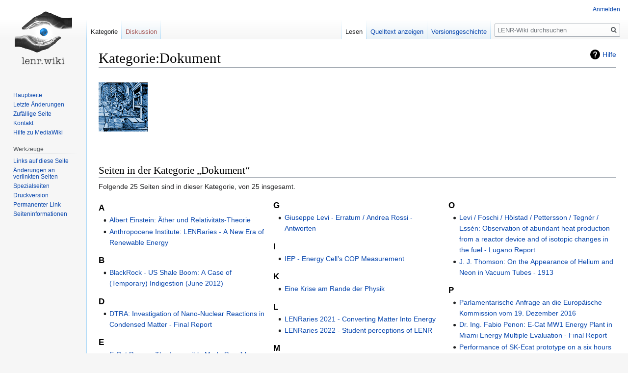

--- FILE ---
content_type: text/html; charset=UTF-8
request_url: https://lenr.wiki/index.php/Kategorie:Dokument
body_size: 7028
content:

<!DOCTYPE html>
<html class="client-nojs" lang="de" dir="ltr">
<head>
<meta charset="UTF-8"/>
<title>Kategorie:Dokument – LENR-Wiki</title>
<script>document.documentElement.className="client-js";RLCONF={"wgBreakFrames":!1,"wgSeparatorTransformTable":[",\t.",".\t,"],"wgDigitTransformTable":["",""],"wgDefaultDateFormat":"dmy","wgMonthNames":["","Januar","Februar","März","April","Mai","Juni","Juli","August","September","Oktober","November","Dezember"],"wgRequestId":"aXJjPThRzEa57kQNWpj4-AAAAH8","wgCSPNonce":!1,"wgCanonicalNamespace":"Category","wgCanonicalSpecialPageName":!1,"wgNamespaceNumber":14,"wgPageName":"Kategorie:Dokument","wgTitle":"Dokument","wgCurRevisionId":2445,"wgRevisionId":2445,"wgArticleId":403,"wgIsArticle":!0,"wgIsRedirect":!1,"wgAction":"view","wgUserName":null,"wgUserGroups":["*"],"wgCategories":["Dokumente"],"wgPageContentLanguage":"de","wgPageContentModel":"wikitext","wgRelevantPageName":"Kategorie:Dokument","wgRelevantArticleId":403,"wgIsProbablyEditable":!1,"wgRelevantPageIsProbablyEditable":!1,"wgRestrictionEdit":[],"wgRestrictionMove":[],"wgMediaViewerOnClick":!0,
"wgMediaViewerEnabledByDefault":!0,"wgVisualEditor":{"pageLanguageCode":"de","pageLanguageDir":"ltr","pageVariantFallbacks":"de"},"wgSmjSize":100,"wgSmjUseChem":!0,"wgSmjShowMathMenu":!0,"wgSmjInlineMath":[["[math]","[/math]"]],"wgEditSubmitButtonLabelPublish":!1};RLSTATE={"site.styles":"ready","noscript":"ready","user.styles":"ready","user":"ready","user.options":"loading","mediawiki.action.view.categoryPage.styles":"ready","mediawiki.helplink":"ready","skins.vector.styles.legacy":"ready","ext.visualEditor.desktopArticleTarget.noscript":"ready"};RLPAGEMODULES=["ext.SmjLocal","site","mediawiki.page.startup","mediawiki.page.ready","skins.vector.legacy.js","mmv.head","mmv.bootstrap.autostart","ext.visualEditor.desktopArticleTarget.init","ext.visualEditor.targetLoader"];</script>
<script>(RLQ=window.RLQ||[]).push(function(){mw.loader.implement("user.options@1hzgi",function($,jQuery,require,module){/*@nomin*/mw.user.tokens.set({"patrolToken":"+\\","watchToken":"+\\","csrfToken":"+\\"});mw.user.options.set({"variant":"de"});
});});</script>
<link rel="stylesheet" href="/load.php?lang=de&amp;modules=ext.visualEditor.desktopArticleTarget.noscript%7Cmediawiki.action.view.categoryPage.styles%7Cmediawiki.helplink%7Cskins.vector.styles.legacy&amp;only=styles&amp;skin=vector"/>
<script async="" src="/load.php?lang=de&amp;modules=startup&amp;only=scripts&amp;raw=1&amp;skin=vector"></script>
<meta name="ResourceLoaderDynamicStyles" content=""/>
<link rel="stylesheet" href="/load.php?lang=de&amp;modules=site.styles&amp;only=styles&amp;skin=vector"/>
<meta name="generator" content="MediaWiki 1.35.8"/>
<meta name="twitter:card" content="summary_large_image"/>
<link rel="shortcut icon" href="/favicon.ico"/>
<link rel="search" type="application/opensearchdescription+xml" href="/opensearch_desc.php" title="LENR-Wiki (de)"/>
<link rel="EditURI" type="application/rsd+xml" href="https://lenr.wiki/api.php?action=rsd"/>
<link rel="alternate" type="application/atom+xml" title="Atom-Feed für „LENR-Wiki“" href="/index.php?title=Spezial:Letzte_%C3%84nderungen&amp;feed=atom"/>
<meta property="og:title" content="Kategorie:Dokument"/>
<meta property="og:site_name" content="LENR-Wiki"/>
<meta property="og:url" content="https://lenr.wiki/index.php?title=Kategorie:Dokument"/>
<meta property="og:image" content="https://lenr.wiki/resources/assets/lenrwiki.png"/>
<meta property="article:modified_time" content="2020-06-21T13:10:29Z"/>
<meta property="article:published_time" content="2020-06-21T13:10:29Z"/>
<script type="application/ld+json">{"@context":"http:\/\/schema.org","@type":"article","name":"Kategorie:Dokument \u2013 LENR-Wiki","headline":"Kategorie:Dokument \u2013 LENR-Wiki","mainEntityOfPage":"Kategorie:Dokument","identifier":"https:\/\/lenr.wiki\/index.php?title=Kategorie:Dokument","url":"https:\/\/lenr.wiki\/index.php?title=Kategorie:Dokument","dateModified":"2020-06-21T13:10:29Z","datePublished":"2020-06-21T13:10:29Z","image":{"@type":"ImageObject","url":"https:\/\/lenr.wiki\/resources\/assets\/lenrwiki.png"},"author":{"@type":"Organization","name":"LENR-Wiki","url":"https:\/\/lenr.wiki","logo":{"@type":"ImageObject","url":"https:\/\/lenr.wiki\/resources\/assets\/lenrwiki.png","caption":"LENR-Wiki"}},"publisher":{"@type":"Organization","name":"LENR-Wiki","url":"https:\/\/lenr.wiki","logo":{"@type":"ImageObject","url":"https:\/\/lenr.wiki\/resources\/assets\/lenrwiki.png","caption":"LENR-Wiki"}},"potentialAction":{"@type":"SearchAction","target":"https:\/\/lenr.wiki\/index.php?title=Spezial:Search&search={search_term}","query-input":"required name=search_term"}}</script>
<!--[if lt IE 9]><script src="/resources/lib/html5shiv/html5shiv.js"></script><![endif]-->
</head>
<body class="mediawiki ltr sitedir-ltr capitalize-all-nouns mw-hide-empty-elt ns-14 ns-subject page-Kategorie_Dokument rootpage-Kategorie_Dokument skin-vector action-view skin-vector-legacy">
<div id="mw-page-base" class="noprint"></div>
<div id="mw-head-base" class="noprint"></div>
<div id="content" class="mw-body" role="main">
	<a id="top"></a>
	<div id="siteNotice" class="mw-body-content"></div>
	<div class="mw-indicators mw-body-content">
	<div id="mw-indicator-mw-helplink" class="mw-indicator"><a href="https://www.mediawiki.org/wiki/Special:MyLanguage/Help:Categories" target="_blank" class="mw-helplink">Hilfe</a></div>
	</div>
	<h1 id="firstHeading" class="firstHeading" lang="de">Kategorie:Dokument</h1>
	<div id="bodyContent" class="mw-body-content">
		<div id="siteSub" class="noprint">Aus LENR-Wiki</div>
		<div id="contentSub"></div>
		<div id="contentSub2"></div>
		
		<div id="jump-to-nav"></div>
		<a class="mw-jump-link" href="#mw-head">Zur Navigation springen</a>
		<a class="mw-jump-link" href="#searchInput">Zur Suche springen</a>
		<div id="mw-content-text" lang="de" dir="ltr" class="mw-content-ltr"><div class="mw-parser-output"><div class="floatnone"><img alt="Dokumente" src="/images/a/a6/Dokumente2_o_100x100.png" decoding="async" title="Dokumente" width="100" height="100" class="kategoriebild" data-file-width="100" data-file-height="100" /></div>
<p><br />
</p>
<!-- 
NewPP limit report
Cached time: 20260122174949
Cache expiry: 86400
Dynamic content: false
Complications: []
CPU time usage: 0.012 seconds
Real time usage: 0.014 seconds
Preprocessor visited node count: 5/1000000
Post‐expand include size: 0/2097152 bytes
Template argument size: 0/2097152 bytes
Highest expansion depth: 2/40
Expensive parser function count: 0/100
Unstrip recursion depth: 0/20
Unstrip post‐expand size: 0/5000000 bytes
-->
<!--
Transclusion expansion time report (%,ms,calls,template)
100.00%    0.000      1 -total
-->

<!-- Saved in parser cache with key h322633_lenr2:pcache:idhash:403-0!canonical and timestamp 20260122174949 and revision id 2445
 -->
</div><div class="mw-category-generated" lang="de" dir="ltr"><div id="mw-pages">
<h2>Seiten in der Kategorie „Dokument“</h2>
<p>Folgende 25 Seiten sind in dieser Kategorie, von 25 insgesamt.
</p><div lang="de" dir="ltr" class="mw-content-ltr"><div class="mw-category"><div class="mw-category-group"><h3>A</h3>
<ul><li><a href="/index.php?title=Albert_Einstein:_%C3%84ther_und_Relativit%C3%A4ts-Theorie" title="Albert Einstein: Äther und Relativitäts-Theorie">Albert Einstein: Äther und Relativitäts-Theorie</a></li>
<li><a href="/index.php?title=Anthropocene_Institute:_LENRaries_-_A_New_Era_of_Renewable_Energy" title="Anthropocene Institute: LENRaries - A New Era of Renewable Energy">Anthropocene Institute: LENRaries - A New Era of Renewable Energy</a></li></ul></div><div class="mw-category-group"><h3>B</h3>
<ul><li><a href="/index.php?title=BlackRock_-_US_Shale_Boom:_A_Case_of_(Temporary)_Indigestion_(June_2012)" title="BlackRock - US Shale Boom: A Case of (Temporary) Indigestion (June 2012)">BlackRock - US Shale Boom: A Case of (Temporary) Indigestion (June 2012)</a></li></ul></div><div class="mw-category-group"><h3>D</h3>
<ul><li><a href="/index.php?title=DTRA:_Investigation_of_Nano-Nuclear_Reactions_in_Condensed_Matter_-_Final_Report" title="DTRA: Investigation of Nano-Nuclear Reactions in Condensed Matter - Final Report">DTRA: Investigation of Nano-Nuclear Reactions in Condensed Matter - Final Report</a></li></ul></div><div class="mw-category-group"><h3>E</h3>
<ul><li><a href="/index.php?title=E-Cat_Power_-_The_Impossible_Made_Possible" title="E-Cat Power - The Impossible Made Possible">E-Cat Power - The Impossible Made Possible</a></li>
<li><a href="/index.php?title=Der_E-Cat_SK_und_Partikelwechselwirkungen_mit_gro%C3%9Fer_Reichweite_(2022)" title="Der E-Cat SK und Partikelwechselwirkungen mit großer Reichweite (2022)">Der E-Cat SK und Partikelwechselwirkungen mit großer Reichweite (2022)</a></li>
<li><a href="/index.php?title=Fleischmann/Pons:_Electrochemically_induced_nuclear_fusion_of_deuterium_-_1989" title="Fleischmann/Pons: Electrochemically induced nuclear fusion of deuterium - 1989">Fleischmann/Pons: Electrochemically induced nuclear fusion of deuterium - 1989</a></li>
<li><a href="/index.php?title=European_Commission:_Forward_looking_workshop_on_Materials_for_Emerging_Energy_Technologies" title="European Commission: Forward looking workshop on Materials for Emerging Energy Technologies">European Commission: Forward looking workshop on Materials for Emerging Energy Technologies</a></li>
<li><a href="/index.php?title=Wendt_/_Irion:_Experimental_Attempts_to_Decompose_Tungsten_at_High_Temperatures_-_1922" title="Wendt / Irion: Experimental Attempts to Decompose Tungsten at High Temperatures - 1922">Wendt / Irion: Experimental Attempts to Decompose Tungsten at High Temperatures - 1922</a></li></ul></div><div class="mw-category-group"><h3>G</h3>
<ul><li><a href="/index.php?title=Giuseppe_Levi_-_Erratum_/_Andrea_Rossi_-_Antworten" title="Giuseppe Levi - Erratum / Andrea Rossi - Antworten">Giuseppe Levi - Erratum / Andrea Rossi - Antworten</a></li></ul></div><div class="mw-category-group"><h3>I</h3>
<ul><li><a href="/index.php?title=IEP_-_Energy_Cell%E2%80%99s_COP_Measurement" title="IEP - Energy Cell’s COP Measurement">IEP - Energy Cell’s COP Measurement</a></li></ul></div><div class="mw-category-group"><h3>K</h3>
<ul><li><a href="/index.php?title=Eine_Krise_am_Rande_der_Physik" title="Eine Krise am Rande der Physik">Eine Krise am Rande der Physik</a></li></ul></div><div class="mw-category-group"><h3>L</h3>
<ul><li><a href="/index.php?title=LENRaries_2021_-_Converting_Matter_Into_Energy" title="LENRaries 2021 - Converting Matter Into Energy">LENRaries 2021 - Converting Matter Into Energy</a></li>
<li><a href="/index.php?title=LENRaries_2022_-_Student_perceptions_of_LENR" title="LENRaries 2022 - Student perceptions of LENR">LENRaries 2022 - Student perceptions of LENR</a></li></ul></div><div class="mw-category-group"><h3>M</h3>
<ul><li><a href="/index.php?title=Measurement_of_SK-Ecat_performance_in_a_series_of_sessions_from_October_20_to_November_19_2021" title="Measurement of SK-Ecat performance in a series of sessions from October 20 to November 19 2021">Measurement of SK-Ecat performance in a series of sessions from October 20 to November 19 2021</a></li></ul></div><div class="mw-category-group"><h3>N</h3>
<ul><li><a href="/index.php?title=NASA:_Low_Energy_Nuclear_Reaction_Aircraft_-_2013_ARMD_Seedling_Fund_Phase_I_Project" title="NASA: Low Energy Nuclear Reaction Aircraft - 2013 ARMD Seedling Fund Phase I Project">NASA: Low Energy Nuclear Reaction Aircraft - 2013 ARMD Seedling Fund Phase I Project</a></li>
<li><a href="/index.php?title=NASA:_Nuclear_Fusion_Reactions_in_Deuterated_Metals" title="NASA: Nuclear Fusion Reactions in Deuterated Metals">NASA: Nuclear Fusion Reactions in Deuterated Metals</a></li></ul></div><div class="mw-category-group"><h3>O</h3>
<ul><li><a href="/index.php?title=Levi_/_Foschi_/_H%C3%B6istad_/_Pettersson_/_Tegn%C3%A9r_/_Ess%C3%A9n:_Observation_of_abundant_heat_production_from_a_reactor_device_and_of_isotopic_changes_in_the_fuel_-_Lugano_Report" title="Levi / Foschi / Höistad / Pettersson / Tegnér / Essén: Observation of abundant heat production from a reactor device and of isotopic changes in the fuel - Lugano Report">Levi / Foschi / Höistad / Pettersson / Tegnér / Essén: Observation of abundant heat production from a reactor device and of isotopic changes in the fuel - Lugano Report</a></li>
<li><a href="/index.php?title=J._J._Thomson:_On_the_Appearance_of_Helium_and_Neon_in_Vacuum_Tubes_-_1913" title="J. J. Thomson: On the Appearance of Helium and Neon in Vacuum Tubes - 1913">J. J. Thomson: On the Appearance of Helium and Neon in Vacuum Tubes - 1913</a></li></ul></div><div class="mw-category-group"><h3>P</h3>
<ul><li><a href="/index.php?title=Parlamentarische_Anfrage_an_die_Europ%C3%A4ische_Kommission_vom_19._Dezember_2016" title="Parlamentarische Anfrage an die Europäische Kommission vom 19. Dezember 2016">Parlamentarische Anfrage an die Europäische Kommission vom 19. Dezember 2016</a></li>
<li><a href="/index.php?title=Dr._Ing._Fabio_Penon:_E-Cat_MW1_Energy_Plant_in_Miami_Energy_Multiple_Evaluation_-_Final_Report" title="Dr. Ing. Fabio Penon: E-Cat MW1 Energy Plant in Miami Energy Multiple Evaluation - Final Report">Dr. Ing. Fabio Penon: E-Cat MW1 Energy Plant in Miami Energy Multiple Evaluation - Final Report</a></li>
<li><a href="/index.php?title=Performance_of_SK-Ecat_prototype_on_a_six_hours_period" title="Performance of SK-Ecat prototype on a six hours period">Performance of SK-Ecat prototype on a six hours period</a></li>
<li><a href="/index.php?title=Collie/Patterson/Masson:_The_Production_of_Neon_and_Helium_by_the_Electrical_Discharge_-_1914" title="Collie/Patterson/Masson: The Production of Neon and Helium by the Electrical Discharge - 1914">Collie/Patterson/Masson: The Production of Neon and Helium by the Electrical Discharge - 1914</a></li></ul></div><div class="mw-category-group"><h3>R</h3>
<ul><li><a href="/index.php?title=Andrea_Rossi:_E-Cat_SK_and_long-range_particle_interactions" title="Andrea Rossi: E-Cat SK and long-range particle interactions">Andrea Rossi: E-Cat SK and long-range particle interactions</a></li></ul></div><div class="mw-category-group"><h3>Ü</h3>
<ul><li><a href="/index.php?title=Paneth_/_Peters:_%C3%9Cber_die_Verwandlung_von_Wasserstoff_in_Helium_-_1926" title="Paneth / Peters: Über die Verwandlung von Wasserstoff in Helium - 1926">Paneth / Peters: Über die Verwandlung von Wasserstoff in Helium - 1926</a></li></ul></div></div></div>
</div></div></div><div class="printfooter">Abgerufen von „<a dir="ltr" href="https://lenr.wiki/index.php?title=Kategorie:Dokument&amp;oldid=2445">https://lenr.wiki/index.php?title=Kategorie:Dokument&amp;oldid=2445</a>“</div>
		<div id="catlinks" class="catlinks" data-mw="interface"><div id="mw-normal-catlinks" class="mw-normal-catlinks"><a href="/index.php?title=Spezial:Kategorien" title="Spezial:Kategorien">Kategorie</a>: <ul><li><a href="/index.php?title=Kategorie:Dokumente" title="Kategorie:Dokumente">Dokumente</a></li></ul></div></div>
	</div>
</div>

<div id="mw-navigation">
	<h2>Navigationsmenü</h2>
	<div id="mw-head">
		<!-- Please do not use role attribute as CSS selector, it is deprecated. -->
<nav id="p-personal" class="vector-menu" aria-labelledby="p-personal-label" role="navigation" 
	 >
	<h3 id="p-personal-label">
		<span>Meine Werkzeuge</span>
	</h3>
	<!-- Please do not use the .body class, it is deprecated. -->
	<div class="body vector-menu-content">
		<!-- Please do not use the .menu class, it is deprecated. -->
		<ul class="vector-menu-content-list"><li id="pt-login"><a href="/index.php?title=Spezial:Anmelden&amp;returnto=Kategorie%3ADokument" title="Sich anzumelden wird gerne gesehen, ist jedoch nicht zwingend erforderlich. [o]" accesskey="o">Anmelden</a></li></ul>
		
	</div>
</nav>


		<div id="left-navigation">
			<!-- Please do not use role attribute as CSS selector, it is deprecated. -->
<nav id="p-namespaces" class="vector-menu vector-menu-tabs vectorTabs" aria-labelledby="p-namespaces-label" role="navigation" 
	 >
	<h3 id="p-namespaces-label">
		<span>Namensräume</span>
	</h3>
	<!-- Please do not use the .body class, it is deprecated. -->
	<div class="body vector-menu-content">
		<!-- Please do not use the .menu class, it is deprecated. -->
		<ul class="vector-menu-content-list"><li id="ca-nstab-category" class="selected"><a href="/index.php?title=Kategorie:Dokument" title="Kategorieseite anzeigen [c]" accesskey="c">Kategorie</a></li><li id="ca-talk" class="new"><a href="/index.php?title=Kategorie_Diskussion:Dokument&amp;action=edit&amp;redlink=1" rel="discussion" title="Diskussion zum Seiteninhalt (Seite nicht vorhanden) [t]" accesskey="t">Diskussion</a></li></ul>
		
	</div>
</nav>


			<!-- Please do not use role attribute as CSS selector, it is deprecated. -->
<nav id="p-variants" class="vector-menu-empty emptyPortlet vector-menu vector-menu-dropdown vectorMenu" aria-labelledby="p-variants-label" role="navigation" 
	 >
	<input type="checkbox" class="vector-menu-checkbox vectorMenuCheckbox" aria-labelledby="p-variants-label" />
	<h3 id="p-variants-label">
		<span>Varianten</span>
	</h3>
	<!-- Please do not use the .body class, it is deprecated. -->
	<div class="body vector-menu-content">
		<!-- Please do not use the .menu class, it is deprecated. -->
		<ul class="menu vector-menu-content-list"></ul>
		
	</div>
</nav>


		</div>
		<div id="right-navigation">
			<!-- Please do not use role attribute as CSS selector, it is deprecated. -->
<nav id="p-views" class="vector-menu vector-menu-tabs vectorTabs" aria-labelledby="p-views-label" role="navigation" 
	 >
	<h3 id="p-views-label">
		<span>Ansichten</span>
	</h3>
	<!-- Please do not use the .body class, it is deprecated. -->
	<div class="body vector-menu-content">
		<!-- Please do not use the .menu class, it is deprecated. -->
		<ul class="vector-menu-content-list"><li id="ca-view" class="collapsible selected"><a href="/index.php?title=Kategorie:Dokument">Lesen</a></li><li id="ca-viewsource" class="collapsible"><a href="/index.php?title=Kategorie:Dokument&amp;action=edit" title="Diese Seite ist geschützt. Ihr Quelltext kann dennoch angesehen und kopiert werden. [e]" accesskey="e">Quelltext anzeigen</a></li><li id="ca-history" class="collapsible"><a href="/index.php?title=Kategorie:Dokument&amp;action=history" title="Frühere Versionen dieser Seite [h]" accesskey="h">Versionsgeschichte</a></li></ul>
		
	</div>
</nav>


			<!-- Please do not use role attribute as CSS selector, it is deprecated. -->
<nav id="p-cactions" class="vector-menu-empty emptyPortlet vector-menu vector-menu-dropdown vectorMenu" aria-labelledby="p-cactions-label" role="navigation" 
	 >
	<input type="checkbox" class="vector-menu-checkbox vectorMenuCheckbox" aria-labelledby="p-cactions-label" />
	<h3 id="p-cactions-label">
		<span>Mehr</span>
	</h3>
	<!-- Please do not use the .body class, it is deprecated. -->
	<div class="body vector-menu-content">
		<!-- Please do not use the .menu class, it is deprecated. -->
		<ul class="menu vector-menu-content-list"></ul>
		
	</div>
</nav>


			<div id="p-search" role="search">
	<h3 >
		<label for="searchInput">Suche</label>
	</h3>
	<form action="/index.php" id="searchform">
		<div id="simpleSearch">
			<input type="search" name="search" placeholder="LENR-Wiki durchsuchen" title="LENR-Wiki durchsuchen [f]" accesskey="f" id="searchInput"/>
			<input type="hidden" name="title" value="Spezial:Suche">
			<input type="submit" name="fulltext" value="Suchen" title="Suche nach Seiten, die diesen Text enthalten" id="mw-searchButton" class="searchButton mw-fallbackSearchButton"/>
			<input type="submit" name="go" value="Seite" title="Gehe direkt zu der Seite mit genau diesem Namen, falls sie vorhanden ist." id="searchButton" class="searchButton"/>
		</div>
	</form>
</div>

		</div>
	</div>
	
<div id="mw-panel">
	<div id="p-logo" role="banner">
		<a  title="Hauptseite" class="mw-wiki-logo" href="/index.php?title=Das_LENR-Wiki"></a>
	</div>
	<!-- Please do not use role attribute as CSS selector, it is deprecated. -->
<nav id="p-navigation" class="vector-menu vector-menu-portal portal portal-first" aria-labelledby="p-navigation-label" role="navigation" 
	 >
	<h3 id="p-navigation-label">
		<span>Navigation</span>
	</h3>
	<!-- Please do not use the .body class, it is deprecated. -->
	<div class="body vector-menu-content">
		<!-- Please do not use the .menu class, it is deprecated. -->
		<ul class="vector-menu-content-list"><li id="n-mainpage-description"><a href="/index.php?title=Das_LENR-Wiki" title="Hauptseite besuchen [z]" accesskey="z">Hauptseite</a></li><li id="n-recentchanges"><a href="/index.php?title=Spezial:Letzte_%C3%84nderungen" title="Liste der letzten Änderungen in diesem Wiki [r]" accesskey="r">Letzte Änderungen</a></li><li id="n-randompage"><a href="/index.php?title=Spezial:Zuf%C3%A4llige_Seite" title="Zufällige Seite aufrufen [x]" accesskey="x">Zufällige Seite</a></li><li id="n-Kontakt"><a href="/index.php?title=Spezial:Kontakt">Kontakt</a></li><li id="n-help-mediawiki"><a href="https://www.mediawiki.org/wiki/Special:MyLanguage/Help:Contents" target="_blank">Hilfe zu MediaWiki</a></li></ul>
		
	</div>
</nav>


	<!-- Please do not use role attribute as CSS selector, it is deprecated. -->
<nav id="p-tb" class="vector-menu vector-menu-portal portal" aria-labelledby="p-tb-label" role="navigation" 
	 >
	<h3 id="p-tb-label">
		<span>Werkzeuge</span>
	</h3>
	<!-- Please do not use the .body class, it is deprecated. -->
	<div class="body vector-menu-content">
		<!-- Please do not use the .menu class, it is deprecated. -->
		<ul class="vector-menu-content-list"><li id="t-whatlinkshere"><a href="/index.php?title=Spezial:Linkliste/Kategorie:Dokument" title="Liste aller Seiten, die hierher verlinken [j]" accesskey="j">Links auf diese Seite</a></li><li id="t-recentchangeslinked"><a href="/index.php?title=Spezial:%C3%84nderungen_an_verlinkten_Seiten/Kategorie:Dokument" rel="nofollow" title="Letzte Änderungen an Seiten, die von hier verlinkt sind [k]" accesskey="k">Änderungen an verlinkten Seiten</a></li><li id="t-specialpages"><a href="/index.php?title=Spezial:Spezialseiten" title="Liste aller Spezialseiten [q]" accesskey="q">Spezialseiten</a></li><li id="t-print"><a href="javascript:print();" rel="alternate" title="Druckansicht dieser Seite [p]" accesskey="p">Druckversion</a></li><li id="t-permalink"><a href="/index.php?title=Kategorie:Dokument&amp;oldid=2445" title="Dauerhafter Link zu dieser Seitenversion">Permanenter Link</a></li><li id="t-info"><a href="/index.php?title=Kategorie:Dokument&amp;action=info" title="Weitere Informationen über diese Seite">Seiten­informationen</a></li></ul>
		
	</div>
</nav>


	
</div>

</div>

<footer id="footer" class="mw-footer" role="contentinfo" >
	<ul id="footer-info" >
		<li id="footer-info-lastmod"> Diese Seite wurde zuletzt am 21. Juni 2020 um 14:10 Uhr bearbeitet.</li>
	</ul>
	<ul id="footer-places" >
		<li id="footer-places-privacy"><a href="/index.php?title=LenrWiki:Datenschutz" class="mw-redirect" title="LenrWiki:Datenschutz">Datenschutz</a></li>
		<li id="footer-places-about"><a href="/index.php?title=LenrWiki:%C3%9Cber_LENR-Wiki" title="LenrWiki:Über LENR-Wiki">Über LENR-Wiki</a></li>
		<li id="footer-places-disclaimer"><a href="/index.php?title=LenrWiki:Impressum" title="LenrWiki:Impressum">Haftungsausschluss</a></li>
		<li id="footer-places-contact"><a href="https://lenr.wiki/index.php/Spezial:Kontakt">Kontakt</a></li>
	</ul>
	<ul id="footer-icons" class="noprint">
		<li id="footer-poweredbyico"><a href="https://www.mediawiki.org/" target="_blank"><img src="/resources/assets/poweredby_mediawiki_88x31.png" alt="Powered by MediaWiki" srcset="/resources/assets/poweredby_mediawiki_132x47.png 1.5x, /resources/assets/poweredby_mediawiki_176x62.png 2x" width="88" height="31" loading="lazy"/></a></li>
	</ul>
	<div style="clear: both;"></div>
</footer>



<script>(RLQ=window.RLQ||[]).push(function(){mw.config.set({"wgPageParseReport":{"limitreport":{"cputime":"0.012","walltime":"0.014","ppvisitednodes":{"value":5,"limit":1000000},"postexpandincludesize":{"value":0,"limit":2097152},"templateargumentsize":{"value":0,"limit":2097152},"expansiondepth":{"value":2,"limit":40},"expensivefunctioncount":{"value":0,"limit":100},"unstrip-depth":{"value":0,"limit":20},"unstrip-size":{"value":0,"limit":5000000},"timingprofile":["100.00%    0.000      1 -total"]},"cachereport":{"timestamp":"20260122174949","ttl":86400,"transientcontent":false}}});mw.config.set({"wgBackendResponseTime":129});});</script></body></html>


--- FILE ---
content_type: text/css; charset=utf-8
request_url: https://lenr.wiki/load.php?lang=de&modules=site.styles&only=styles&skin=vector
body_size: 302
content:
div.thumb{margin:20px}div.toc{margin-top:24px;margin-bottom:24px}div#catlinks{margin-top:2.5em}img.toplogo{margin-top:0.6em}body.rootpage-Kategorie_Veranstaltung div.mw-category-generated{display:none}body.rootpage-Kategorie_Video div#mw-subcategories{display:none}img.kategoriebild{margin-top:1em;margin-bottom:1.1em}body.rootpage-Das_Glossar_zu_LENR li.toclevel-1 ul{display:none}body.rootpage-Das_Glossar_zu_LENR li.toclevel-1 a span.tocnumber{display:none}body.rootpage-Das_Glossar_zu_LENR li.toclevel-1{display:inline-block;margin:0 0.5em}body.rootpage-Das_Glossar_zu_LENR div.toctitle{display:none}img.marginright{margin-right:12px}a[href*="wikipedia.org/wiki"],a[href*="wiktionary.org/wiki"],a[href*="wikisource.org/wiki"]{background-image:none !important;padding-right:0 !important}a:visited{color:#3366bb !important}@media print{@media print{a.external::after{content:none !important}a.external,a[href^="http"],a[href^="https"]{content:none !important}a.external::after,a[href^="http"]::after,a[href^="https"]::after{content:none !important}}}